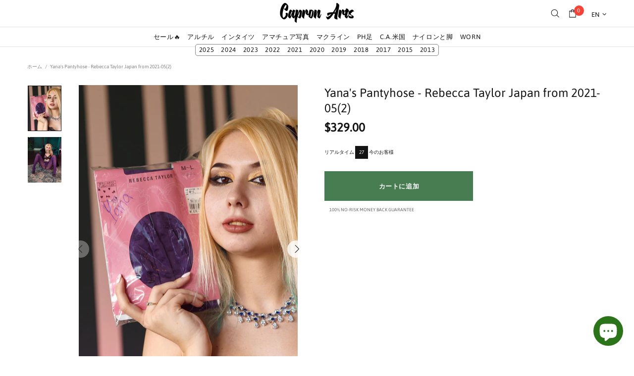

--- FILE ---
content_type: text/html
request_url: https://js.chargebee.com/assets/cbjs-2026.01.20-04.47/v2/master.html?site=nylon-photo&env=production
body_size: -2327
content:
<!DOCTYPE html>
<html>
  <head>
    <meta charset="UTF-8">
    <title>Chargebee</title>
  <script nonce="diDjOtcKTXlNR9UYyrvw7lwv" type="text/javascript" src="https://js.chargebee.com/assets/cbjs-2026.01.20-04.47/v2/master-306d6310708466d80044.js"></script><script nonce="diDjOtcKTXlNR9UYyrvw7lwv">window._hp_csp_nonce = "diDjOtcKTXlNR9UYyrvw7lwv"</script>
</head>
  <body>
  </body>
</html>

--- FILE ---
content_type: text/css
request_url: https://www.capron-arts.com/cdn/shop/t/13/assets/typography.scss.css?v=18856435490190097271759259937
body_size: 1892
content:
body,.promobox{font-family:Asap,sans-serif;font-style:normal;font-size:13px;line-height:17px;font-weight:400;letter-spacing:0em}.ff-base{font-family:Asap,sans-serif}.ff-alternative{font-family:Arimo,sans-serif}.fs,.paragraph{font-size:13px!important;line-height:17px!important;letter-spacing:0em!important;font-weight:400!important}.fs-lg,.paragraph-lg{font-size:15px!important;line-height:23px!important;letter-spacing:0em!important;font-weight:400!important}h1,.h1,h2,.h2,h3,.h3,h4,.h4,h5,.h5,h6,.h6{font-family:Montserrat,sans-serif;font-style:normal;font-weight:400}h1,.h1{font-size:44px;line-height:37px;letter-spacing:0em;font-weight:700}h2,.h2{font-size:32px;line-height:35px;letter-spacing:0em;font-weight:700}h3,.h3{font-size:24px;line-height:31px;letter-spacing:0em;font-weight:700}h4,.h4{font-size:18px;line-height:24px;letter-spacing:0em;font-weight:700}h5,.h5{font-size:15px;line-height:21px;letter-spacing:.05em;font-weight:700}h6,.h6{font-size:13px;line-height:17px;letter-spacing:0em;font-weight:700}@media (min-width: 541px){.h1-sm{font-size:44px;line-height:37px;letter-spacing:0em;font-weight:700}}@media (min-width: 541px){.h2-sm{font-size:32px;line-height:35px;letter-spacing:0em;font-weight:700}}@media (min-width: 541px){.h3-sm{font-size:24px;line-height:31px;letter-spacing:0em;font-weight:700}}@media (min-width: 541px){.h4-sm{font-size:18px;line-height:24px;letter-spacing:0em;font-weight:700}}@media (min-width: 541px){.h5-sm{font-size:15px;line-height:21px;letter-spacing:.05em;font-weight:700}}@media (min-width: 541px){.h6-sm{font-size:13px;line-height:17px;letter-spacing:0em;font-weight:700}}ul,ol,.list{font-size:13px;line-height:23px;letter-spacing:0em;font-weight:400}.list-lg{font-size:15px;line-height:21px;letter-spacing:0em;font-weight:400}.ls-0{letter-spacing:0}.icon{width:20px;min-width:20px;min-height:20px}.icon-fs-md>.icon{width:20px;min-width:20px;min-height:20px}.icon-fs-lg>.icon{width:24px;min-width:24px;min-height:24px}.icon-fs-37>.icon{width:37px;min-width:37px;min-height:initial}.icon-fs-40>.icon{width:40px;min-width:40px;min-height:initial}blockquote,blockquote p{font-size:18px;line-height:24px}blockquote site,blockquote p site{font-size:13px;line-height:17px}.table,.responsive-table{font-size:13px;line-height:17px}.table th,.responsive-table th{font-weight:400}.select select{line-height:30px}.note{font-size:11px;line-height:18px}.btn,.spr-summary-actions-newreview,.spr-button,.dynamic-checkout__button--styled .shopify-payment-button__button{font-family:Montserrat,sans-serif;font-size:13px;line-height:14px;font-style:normal;letter-spacing:.05em;font-weight:700;text-transform:uppercase}input[type=text],input[type=number],input[type=email],input[type=password],input[type=search],input[type=tel],textarea,select{font-size:13px;line-height:17px;letter-spacing:0em;font-weight:400;text-transform:none}.tp-caption{font-size:13px!important;line-height:17px!important}.spr-icon{font-size:13px!important}.spr-header-title,.spr-form-title{font-size:18px!important;line-height:24px}.spr-review-header-title{font-size:15px;line-height:21px}.spr-review-reportreview{font-size:13px!important;line-height:18px!important}.spr-review-header-byline strong{font-weight:400}.tippy-tooltip.shella-theme{font-size:11px;line-height:14px}.select__dropdown span{line-height:23px}.label{font-size:13px;line-height:21px}.irs-from,.irs-to,.irs-single,.irs-min,.irs-max{font-size:13px;line-height:18px}.breadcrumbs ul{font-size:10px;line-height:16px}.header__tape{font-size:12px;line-height:24px}@media (max-width: 1024px){.header__tape-close .icon{width:36px;min-width:36px;min-height:32px}}.header__logo .text-hide{line-height:0}@media (min-width: 1025px){.header__btn-cart span,.header__btn-currency span{font-size:13px;line-height:21px}}.header__btn-cart{font-weight:400}@media (min-width: 1025px){.header__btn-search span{line-height:14px}}@media (min-width: 1025px){.header__btn-search .icon{min-height:21px}}@media (max-width: 1024px){.header__btn-menu .icon,.header__btn-services .icon,.header__btn-account .icon,.header__btn-wishlist .icon,.header__btn-compare .icon,.header__btn-cart .icon{width:24px;min-width:24px;min-height:36px}}@media (max-width: 1024px){.header__dropdown a,.header__dropdown span{line-height:31px}}@media (min-width: 1025px){.menu{font-family:Asap,sans-serif;font-style:normal;font-weight:400}}@media (min-width: 1025px){.menu-vertical-btn{font-size:13px;line-height:17px;letter-spacing:.05em;font-weight:700}}.menu-vertical-btn .icon,.menu__item_icon{width:24px;min-width:24px;min-height:24px}@media (max-width: 1024px){.menu--main a{line-height:36px}}@media (max-width: 1024px){.menu--secondary a{line-height:36px}}@media (max-width: 1024px){.menu--main .menu__back>a,.menu--main .menu__item--has-children>a{letter-spacing:.05em;text-transform:uppercase}}@media (max-width: 1024px){.menu--secondary .menu__back>a,.menu--secondary .menu__item--has-children>a{letter-spacing:0em;text-transform:none}}@media (min-width: 1025px){.menu__list--styled .menu__item>a{font-size:13px;line-height:24px;letter-spacing:0em;font-weight:400}}@media (min-width: 1025px){.menu:not(.menu--vertical) .menu__panel>.menu__item>a{font-size:13px;line-height:14px;letter-spacing:.05em;font-weight:400;text-transform:uppercase}}@media (min-width: 1025px){.menu--vertical .menu__panel>.menu__item>a{font-size:13px;line-height:39px;letter-spacing:.05em;font-weight:400;text-transform:uppercase}}@media (max-width: 1024px){.menu--main .menu__panel>.menu__item>a{text-transform:uppercase}}@media (max-width: 1024px){.menu--secondary .menu__panel>.menu__item>a{text-transform:none}}@media (max-width: 1024px){.menu--main .menu__panel>.menu__item>a,.menu--main .menu__back>a{font-size:15px;line-height:36px;letter-spacing:.05em;font-weight:400}}@media (max-width: 1024px){.menu--secondary .menu__panel>.menu__item>a,.menu--secondary .menu__back>a{font-size:15px;line-height:36px;letter-spacing:0em;font-weight:400}}@media (min-width: 1025px){.menu__title{font-size:15px;line-height:21px;letter-spacing:.05em;font-weight:700;text-transform:uppercase}}.menu__label{font-size:9px;line-height:12px}.slider__prev .icon,.slider__next .icon{width:40px;min-width:40px}.countdown--type-01 .countdown__time,.countdown--type-01 .countdown__postfix{font-size:10px;line-height:13px}.countdown--type-02 .countdown__time{font-size:20px;line-height:26px}.countdown--type-02 .countdown__postfix{font-size:10px;line-height:13px}.visitors{font-size:10px;line-height:26px}.material-info .icon{width:23px;min-width:23px;min-height:23px}.material-info__head-icons .icon{width:50px;min-width:50px;min-height:52px}.tabs__btn{font-size:13px;line-height:21px;letter-spacing:.05em}.products-grid-buttons .icon{width:21px;min-width:21px}.products-grid-buttons .icon-theme-304,.products-grid-buttons .icon-theme-305{width:20.5px;min-width:20.5px}.product-collection__more-info{text-transform:none;font-size:13px;line-height:17px;letter-spacing:0em;font-weight:400}.product-collection__title>*,.product-compare__title>*,.product-wishlist__title>*{font-family:Asap,sans-serif;font-size:13px;line-height:17px;letter-spacing:0em;font-weight:400}@media (max-width: 1024px){.product-collection__buttons-section .icon,.product-wishlist__buttons-section .icon,.product-compare__buttons-section .icon{width:24px;min-width:24px}}.product-collection__button-add-to-cart .btn,.product-compare__button-add-to-cart .btn,.product-wishlist__button-add-to-cart .btn,.carousel-articles__item .btn{font-size:13px;line-height:14px;letter-spacing:.05em;font-weight:700;text-transform:uppercase}.carousel-reviews__stars .icon{width:24px;min-width:24px;min-height:24px}.product-notification__content span{font-size:10px}.product-notification__content h3{letter-spacing:0em}.product-notification__content h3,.product-notification__content span{line-height:18px}.product-notification__button-close .icon{width:14px;min-width:14px;min-height:14px}.product-list__collections{line-height:18px}@media (min-width: 1025px){.product-list__title>*{font-size:18px}}@media (max-width: 1024px){.product-list__title>*{line-height:18px}}.product-gallery__thumbnail_item--type-video .product-gallery__thumbnail_item_bg .icon{width:25px;min-width:25px;min-height:25px}.product-gallery__control{font-size:10px}.product-page-info__title>*,.one-product-info__title>*{letter-spacing:0em;font-weight:400;text-transform:none}@media (min-width: 1025px){.product-page-info__title>*,.one-product-info__title>*{font-size:24px;line-height:31px}}@media (max-width: 1024px){.product-page-info__title>*,.one-product-info__title>*{font-size:18px;line-height:24px}}.product-page-info__details-buttons{font-size:13px;line-height:14px;letter-spacing:.05em}.product-page-info__price .price,.one-product-info__price .price{font-size:24px}.product-page-info__price .price--sale>span:first-child,.one-product-info__price .price--sale>span:first-child{font-size:17px}.one-product-info__details-buttons{font-size:13px;line-height:14px;letter-spacing:.05em}.product-page-info__title>*,.one-product-info__title>*{font-family:Asap,sans-serif}.product-page-info__reviews .spr-badge-caption,.one-product-info__reviews .spr-badge-caption,.product-options--type-page label,.product-page-info__field label,.one-product-info__field label{text-transform:uppercase}.one-product__bg .one-product-info__title>*{font-size:44px;line-height:37px;letter-spacing:0em}.one-product__bg .one-product-info__price .price{font-size:34px!important}.one-product__bg .one-product-info__price .price--sale>span:first-child{font-size:17px!important}@media (min-width: 1260px){.products-view-list-xl .product-collection__title>*{font-size:18px;line-height:24px}}@media (min-width: 1025px) and (max-width: 1259px){.products-view-list-lg .product-collection__title>*{font-size:18px;line-height:24px}}.product-collection__list-v2-content .price{font-size:24px}.product-collection__list-v2-content .price--sale>span:first-child{font-size:18px}@media (max-width: 345px){.col-6>.product-collection .product-collection__button-add-to-cart .btn{font-size:10px}}.price{font-family:Asap,sans-serif;font-size:17px;font-weight:700}.price--sale>span:first-child{font-size:13px}.product-options__value--text,.product-options__value--large-text{font-size:13px;line-height:18px}@media (min-width: 1025px){.product-options--type-footbar .product-options__value--large-text{line-height:24px}}.collection-head h1{font-family:Asap,sans-serif;font-size:24px;line-height:31px;letter-spacing:0em;font-weight:700}.collection-current-tags__items div{line-height:20px}.home-section-title{font-size:18px;line-height:24px;letter-spacing:0em;font-weight:700}.carousel-articles__title{font-size:24px;line-height:31px;letter-spacing:0em;font-weight:400}.information-line--type-1 .information-line__title{font-size:13px;line-height:17px;letter-spacing:0em;font-weight:400}.information-line--type-2 .information-line__title{font-size:18px;line-height:24px;letter-spacing:0em;font-weight:400}@media (min-width: 1025px){.search input{font-size:24px;line-height:31px}}@media (max-width: 1024px){.search input{font-size:18px;line-height:24px}}@media (min-width: 1025px){.search form label .icon{width:30px;min-width:30px;min-height:45px}}.popup-account__login ul{font-size:13px;line-height:17px}.notification-cookies p{font-size:14px;line-height:18px}.notification-cookies__button-close .icon{width:27px;min-width:27px;min-height:18px}@media (min-width: 1025px){.social-media .icon{width:12px;min-width:12px}}@media (max-width: 1024px){.social-media .icon{width:16px;min-width:16px}}@media (min-width: 1025px){.social-media .icon-social-facebook{width:7px;min-width:7px}}@media (max-width: 1024px){.social-media .icon-social-facebook{width:9px;min-width:9px}}@media (min-width: 1025px){.social-media .icon-social-google{width:16px;min-width:16px}}@media (max-width: 1024px){.social-media .icon-social-google{width:24px;min-width:24px}}@media (min-width: 1025px){.social-media .icon-social-youtube{width:14px;min-width:14px}}@media (max-width: 1024px){.social-media .icon-social-youtube{width:20px;min-width:20px}}@media (min-width: 1025px){.social-media .icon-social-behance{width:14px;min-width:14px}}@media (max-width: 1024px){.social-media .icon-social-behance{width:22px;min-width:22px}}@media (min-width: 1025px){.social-media .icon-fs-lg .icon{width:24px;min-width:24px}}@media (min-width: 1025px){.social-media .icon-fs-lg .icon-social-facebook{width:12px;min-width:12px}}@media (min-width: 1025px){.social-media .icon-fs-lg .icon-social-google{width:28px;min-width:28px}}@media (min-width: 1025px){.social-media .icon-fs-lg .icon-social-youtube{width:26px;min-width:26px}}@media (min-width: 1025px){.social-media .icon-fs-lg .icon-social-behance{width:26px;min-width:26px}}@media (min-width: 1025px){.social-media .icon-fs-md .icon{width:20px;min-width:20px}}@media (min-width: 1025px){.social-media .icon-fs-md .icon-social-facebook{width:8px;min-width:8px}}@media (min-width: 1025px){.social-media .icon-fs-md .icon-social-google{width:24px;min-width:24px}}@media (min-width: 1025px){.social-media .icon-fs-md .icon-social-youtube{width:22px;min-width:22px}}@media (min-width: 1025px){.social-media .icon-fs-md .icon-social-behance{width:22px;min-width:22px}}.social-share .icon-social-facebook{width:11px;min-width:11px}.social-share .icon-social-pinterest-2{width:16px;min-width:16px}.social-share .icon-social-buffer{width:18px;min-width:18px}.footbar-product__title>*{font-size:15px;line-height:22px}.footbar-product__price{line-height:22px}@media (max-width: 1024px){.footbar-product__price .price{font-size:24px}}@media (max-width: 1024px){.footbar-product__price .price--sale>span:first-child{font-size:17px}}.product-fixed-sizebar__line .icon{min-height:16px}.layer-navigation__head>*,.layer-navigation__arrow{line-height:30px}.information-line .icon{width:30px;min-width:30px}.blog-sidebar__recents h5{letter-spacing:0em}.article .rte ul,.article .rte ol{font-size:20px!important;line-height:30px!important}.article blockquote,.article blockquote p{font-size:24px;line-height:31px}.article blockquote site,.article blockquote p site{font-size:15px;line-height:20px}.article__nav h4,.article-body h1{letter-spacing:0em}.article-text{font-size:20px;line-height:30px}.lookbook__price .price{font-size:13px}.lookbook__price .price--sale>span:first-child{font-size:13px}.footer__copyright p{font-size:10px;line-height:16px}.footer__menus{text-transform:none}.footer__menus a{font-size:13px;line-height:17px}.page__title{font-size:24px;line-height:31px;letter-spacing:0em}.giftcard__value{font-size:20px;letter-spacing:0}.giftcard__code{font-size:25px;line-height:35px;letter-spacing:.05em}.giftcard__btn-print{letter-spacing:.05em}.rte{font-size:15px;line-height:23px}.rte ul,.rte ol{font-size:15px!important;line-height:21px!important}@media (max-width: 1024px){.is-ios input,.is-ios textarea{font-size:16px!important}}.popup-subscription-confirmation__title-icon .icon,.popup-subscription__title-icon .icon{width:30px;min-width:30px}.popup-subscription--layout-01 .popup-subscription__text-line-01,.popup-subscription--layout-02 .popup-subscription__text-line-01{font-size:18px;line-height:24px;letter-spacing:0em}.popup-subscription--layout-02 .popup-subscription__text-line-02{font-size:50px;line-height:42px;font-weight:700}.popup-subscription--layout-02 .popup-subscription__text-line-03{font-size:15px;line-height:20px}.popup-subscription--layout-03 .popup-subscription__text-line-01{font-size:18px;line-height:24px;letter-spacing:0em}@media (min-width: 778px){.popup-subscription--layout-03 .popup-subscription__text-line-02{font-size:100px;line-height:82px}}@media (max-width: 777px){.popup-subscription--layout-03 .popup-subscription__text-line-02{font-size:50px;line-height:41px}}.popup-subscription--layout-03 .popup-subscription__text-line-03{font-size:15px;line-height:20px}.popup-subscription--layout-03 .popup-subscription__text-line-03 span{font-weight:700}.popup-subscription--layout-04 .popup-subscription__text-line-01{font-size:32px;line-height:42px}@media (min-width: 778px){.popup-subscription--layout-04 .popup-subscription__text-line-02{font-size:110px;line-height:90px}}@media (max-width: 777px){.popup-subscription--layout-04 .popup-subscription__text-line-02{font-size:55px;line-height:45px}}.popup-subscription--layout-04 .popup-subscription__text-line-03{font-size:17px;line-height:22px}@media (min-width: 778px){.popup-subscription--layout-05 .popup-subscription__text-line-01{font-size:62px;line-height:91px}}@media (max-width: 777px){.popup-subscription--layout-05 .popup-subscription__text-line-01{font-size:31px;line-height:45px}}@media (min-width: 778px){.popup-subscription--layout-05 .popup-subscription__text-line-02{font-size:110px;line-height:90px}}@media (max-width: 777px){.popup-subscription--layout-05 .popup-subscription__text-line-02{font-size:55px;line-height:45px}}.popup-subscription--layout-05 .popup-subscription__text-line-03{font-size:17px;line-height:22px}@media (min-width: 541px){.popup-age-confirmation__text-line-01{font-size:36px;line-height:42px}}.popup-age-confirmation__checkbox-text a{text-decoration:underline}.font-alternative-text [class*=promobox__text-],.font-alternative-text-1 .promobox__text-1,.font-alternative-text-2 .promobox__text-2,.font-alternative-text-3 .promobox__text-3,.font-alternative-btn .btn{font-family:Arimo,sans-serif}.font-400-text [class*=promobox__text-],.font-400-text-1 .promobox__text-1,.font-400-text-2 .promobox__text-2,.font-400-text-3 .promobox__text-3,.font-400-btn .btn{font-weight:400}.font-700-text [class*=promobox__text-],.font-700-text-1 .promobox__text-1,.font-700-text-2 .promobox__text-2,.font-700-text-3 .promobox__text-3,.font-700-btn .btn{font-weight:700}.font-italic-text [class*=promobox__text-],.font-italic-text-1 .promobox__text-1,.font-italic-text-2 .promobox__text-2,.font-italic-text-3 .promobox__text-3,.font-italic-btn .btn{font-style:italic}.popup-subscription--layout-02 .popup-subscription__text-line-02{font-size:44px;line-height:37px;font-weight:700}
/*# sourceMappingURL=/cdn/shop/t/13/assets/typography.scss.css.map?v=18856435490190097271759259937 */
